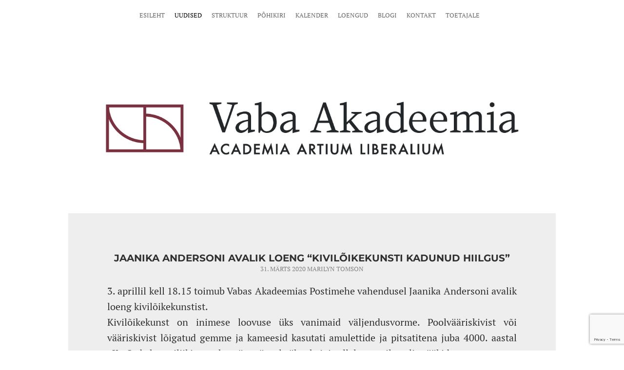

--- FILE ---
content_type: text/html; charset=utf-8
request_url: https://vabaakadeemia.ee/uudised/jaanika-andersoni-avalik-loeng-kiviloikekunsti-kadunud-hiilgus
body_size: 8138
content:
<!DOCTYPE html>

<html class="blog-page blog-article-page content-page publicmode site-search-closed language-flags-disabled" lang="et">
  <head prefix="og: http://ogp.me/ns#">
    
<!--[if IE]><meta http-equiv="X-UA-Compatible" content="IE=edge"><![endif]-->


<meta http-equiv="Content-Type" content="text/html; charset=utf-8">
<meta name="viewport" content="width=device-width, initial-scale=1, minimum-scale=1, user-scalable=no">
<meta name="format-detection" content="telephone=no">



  <link rel="icon" href="/favicon.ico" type="image/x-icon">
  <link rel="shortcut icon" href="/favicon.ico" type="image/ico">
  <link rel="shortcut icon" href="/favicon.ico" type="image/x-icon">




<link href="//static.voog.com/designs/78/stylesheets/main.min.css?v=longyearbyen-1.3.3" media="screen" rel="stylesheet" type="text/css"/>




<style type="text/css" data-voog-style> :root { --wrap-max-width: 1000px; --main-color: rgba(0, 0, 0, 0.8); --secondary-color: #000; --third-color: #eee077; --body-background-color: #fff;} :root { --menu-main-font-size: 13px; --menu-main-color: #000; --menu-main-hover-color: #000; --menu-main-background-color: #eee077; --menu-main-active-color: #000;} :root { } :root { --product-title-alignment: left; --product-title-size: 36px; --product-title-font-weight: 700; --product-title-font-style: normal; --product-title-font-text-decoration: none; --product-title-color: #000; --product-price-size: 24px; --product-price-font-weight: 700; --product-price-font-style: normal; --product-price-font-text-decoration: none; --product-price-color: #000; --product-description-size: 20px; --product-description-font-weight: 400; --product-description-font-style: normal; --product-description-font-text-decoration: none; --product-description-color: #8D9091;} :root { --menu-sub-font-size: 20px; --menu-sub-color: #000; --menu-sub-hover-color: #000; --submenu-link-background-color: #eee077; --menu-sub-active-color: #000; --content-body-color: rgba(0, 0, 0, 0.8); --content-link-color: rgba(0, 0, 0, 0.8); --content-link-hover-color: #eee077; --content-background-color: #eee;} :root { --content-button-padding: 20px; --content-button-font-size: 18px; --content-button-background-color: transparent; --content-button-font-style: normal; --content-button-text-decoration: none; --content-button-text-transform: uppercase; --content-button-color: rgba(0, 0, 0, 0.8); --content-button-hover-color: rgba(0, 0, 0, 0.8);} :root { --form-field-font-size: 18px; --form-field-font-weight: 400; --form-field-font-style: normal; --form-field-text-decoration: none; --form-field-text-transform: none; --form-field-color: rgba(0, 0, 0, 0.8); --form-field-background-color: white;} .site-container { background-color: var(--body-background-color);}@media screen and (min-width: 641px) { .item-list-page .content-item-box { width: var(--product-list-box-width); }}.item-top .top-inner { border-radius: var(--product-box-image-radius);}.item-placeholder { color: var(--product-list-box-color);}.item-title { line-height: var(--product-box-line-height);}.item-title .item-link { -webkit-text-decoration: var(--product-box-text-decoration); text-decoration: var(--product-box-text-decoration);}.item-list-page .item-title { font-style: var(--product-box-font-style); text-transform: var(--product-box-text-transform);}.content-item-box .item-title { color: var(--product-list-box-color);}@media screen and (min-width: 641px) { .content-item-box .item-title { font-size: var(--product-box-font-size); }}.site-container .wrap { max-width: var(--wrap-max-width);}.wrap .page-content { background: var(--content-background-color);}body { font-family: var(--main-font-family);}.mobile-menu { font-family: var(--main-font-family);}.menu:not(.menu-vertical) li { font-size: var(--menu-main-font-size);}.menu:not(.menu-vertical) li a:hover { color: var(--menu-main-hover-color); background-color: var(--menu-main-background-color);}.menu-main li a { color: var(--menu-main-color);}.menu-main li.selected a { color: var(--menu-main-active-color);}.menu-horizontal.menu-sub li { font-size: var(--menu-sub-font-size);}.menu-horizontal.menu-sub li a { color: var(--menu-sub-color);}.menu-horizontal.menu-sub li a:hover { color: var(--menu-sub-hover-color); background: var(--submenu-link-background-color);}.menu-horizontal.menu-sub li a.current { color: var(--menu-sub-active-color);}.pswp__caption__center { font-family: var(--main-font-family);}.blog-and-news-page .article-title { font-family: var(--headings-font-family);}.blog-and-news-page .articles-listing .article-title { font-family: var(--main-font-family);}.content-area,.content-area p { color: var(--content-body-color);}.content-area h1,.content-area h2,.content-area h3,.content-area h4,.content-area h5,.content-area h6 { font-family: var(--headings-font-family);}.content-area.header-content h1 { font-family: var(--headings-font-family);}.content-area.header-content h2 { font-family: var(--headings-font-family);}.content-area.header-content h3 { font-family: var(--headings-font-family);}.content-area.introtext,.content-area.introtext h1,.content-area.introtext h2,.content-area.introtext h3 { font-family: var(--main-font-family);}.content-area a { color: var(--content-link-color); border-bottom: 5px solid var(--content-link-hover-color);}.content-area a:hover { background: var(--content-link-hover-color);}.content-area .custom-btn,.content-area .edy-product-widget-list .edy-product-widget-item-wrap .edy-product-widget-item .edy-product-widget-item-details-wrap .edy-product-widget-item-btn-wrap .edy-product-widget-item-btn { padding: calc(var(--content-button-padding) - 8px) var(--content-button-padding); font-size: var(--content-button-font-size); font-style: var(--content-button-font-style); color: var(--content-button-color); -webkit-text-decoration: var(--content-button-text-decoration); text-decoration: var(--content-button-text-decoration); text-transform: var(--content-button-text-transform);}.content-area .custom-btn:not(.custom-btn-disabled),.content-area .edy-product-widget-list .edy-product-widget-item-wrap .edy-product-widget-item .edy-product-widget-item-details-wrap .edy-product-widget-item-btn-wrap .edy-product-widget-item-btn:not(.custom-btn-disabled) { background: var(--content-button-background-color);}.content-area .custom-btn:not(.custom-btn-disabled):hover,.content-area .edy-product-widget-list .edy-product-widget-item-wrap .edy-product-widget-item .edy-product-widget-item-details-wrap .edy-product-widget-item-btn-wrap .edy-product-widget-item-btn:not(.custom-btn-disabled):hover { color: var(--content-button-hover-color); background-color: var(--content-button-background-color);}.content-area .edy-buy-button-price-container .edy-buy-button-effective-price,.content-area .edy-buy-button-price-container .edy-buy-button-price-original { color: var(--content-body-color);}.content-area .article-read-more-btn { font-style: var(--content-button-font-style); color: var(--content-button-color); -webkit-text-decoration: var(--content-button-text-decoration); text-decoration: var(--content-button-text-decoration); text-transform: var(--content-button-text-transform); background: var(--content-button-background-color);}.content-area .article-read-more-btn:hover { color: var(--content-button-hover-color); background-color: var(--content-button-background-color);}.content-area .form_field_textfield,.content-area .form_field_textarea,.content-area .form_field_select { font-size: var(--form-field-font-size); font-style: var(--form-field-font-style); font-weight: var(--form-field-font-weight); color: var(--form-field-color); -webkit-text-decoration: var(--form-field-text-decoration); text-decoration: var(--form-field-text-decoration); text-transform: var(--form-field-text-transform); background-color: var(--form-field-background-color);}.content-area label .form_field_checkbox + .form_control_indicator::before { background-color: var(--form-field-background-color); border-color: var(--secondary-color);}.content-area label .form_field_checkbox:checked + .form_control_indicator::before { background-color: var(--secondary-color);}.content-area label .form_field_radio + .form_control_indicator::before { border-color: var(--form-field-background-color); outline-color: var(--secondary-color);}.content-area label .form_field_radio:checked + .form_control_indicator::before { background-color: var(--secondary-color);}.content-area .form_submit input { padding: calc(var(--content-button-padding) - 8px) var(--content-button-padding); font-family: var(--main-font-family); font-size: var(--content-button-font-size); font-style: var(--content-button-font-style); color: var(--content-button-color); -webkit-text-decoration: var(--content-button-text-decoration); text-decoration: var(--content-button-text-decoration); text-transform: var(--content-button-text-transform); background: var(--content-button-background-color);}.content-area .form_submit input:hover { color: var(--content-button-hover-color); background-color: var(--content-button-background-color);}.product-page .content-header h1 { font-size: var(--product-title-size); font-weight: var(--product-title-font-weight); font-style: var(--product-title-font-style); -webkit-text-decoration: var(--product-title-font-text-decoration); text-decoration: var(--product-title-font-text-decoration); color: var(--product-title-color); text-align: var(--product-title-alignment);}.product-page .formatted .content-product-description { font-size: var(--product-description-size); font-weight: var(--product-description-font-weight); font-style: var(--product-description-font-style); -webkit-text-decoration: var(--product-description-font-text-decoration); text-decoration: var(--product-description-font-text-decoration);}.product-page .formatted .content-product-description,.product-page .formatted .content-product-description a { color: var(--product-description-color);}.product-page .product-price { color: var(--product-price-color); font-size: var(--product-price-size); font-weight: var(--product-price-font-weight); font-style: var(--product-price-font-style); -webkit-text-decoration: var(--product-price-font-text-decoration); text-decoration: var(--product-price-font-text-decoration);}</style>


<script src="//static.voog.com/designs/78/javascripts/modernizr-custom.min.js"></script>


<title>Jaanika Andersoni avalik loeng “Kivilõikekunsti kadunud hiilgus” – Vaba Akadeemia</title>




<meta property="og:type" content="article">
<meta property="og:url" content="https://vabaakadeemia.ee/uudised/jaanika-andersoni-avalik-loeng-kiviloikekunsti-kadunud-hiilgus">
<meta property="og:title" content="Jaanika Andersoni avalik loeng “Kivilõikekunsti kadunud hiilgus” – Vaba Akadeemia">
<meta property="og:site_name" content="Vaba Akadeemia">





  <meta property="og:image" content="https://vabaakadeemia.ee/photos/Gemma_Claudia_KHM_large.jpg">
  <meta property="og:image:type" content="image/jpeg">
  <meta property="og:image:width" content="1280">
  <meta property="og:image:height" content="1015">




  
    <link rel="prev" href="/uudised/vaba-akadeemia-loengud-jaavad-viiruseohu-tottu-ara">
  

  
    <link rel="next" href="/uudised/mihhail-lotmani-avalik-loeng-pidu-katku-ajal">
  



<script type="application/ld+json">{"@context":"http://schema.org","@type":"BreadcrumbList","itemListElement":[{"@type":"ListItem","position":1,"item":{"@id":"https://vabaakadeemia.ee/et","name":"Esileht"}},{"@type":"ListItem","position":2,"item":{"@id":"https://vabaakadeemia.ee/uudised","name":"Uudised"}},{"@type":"ListItem","position":3,"item":{"@id":"https://vabaakadeemia.ee/uudised/jaanika-andersoni-avalik-loeng-kiviloikekunsti-kadunud-hiilgus","name":"Jaanika Andersoni avalik loeng “Kivilõikekunsti kadunud hiilgus”"}}]}</script>

<link href="/uudised.rss" rel="alternate" title="RSS voog" type="application/rss+xml" />






<style>
.content-area {hyphens: none;}
</style>

  
<style type="text/css" data-voog-style-variables>:root {--headings-font-family: "Montserrat", sans-serif;
--main-font-family: "PT Serif", serif;
}
</style><script>(function(d){if(function(){var r,s=d.createElement("style");s.innerHTML="root: { --tmp: red; }";d.head.appendChild(s);r=!!(window.CSS&&CSS.supports&&CSS.supports("color","var(--tmp)"));s.parentNode.removeChild(s);return!r}()){var ds1="[data-voog-style]",ds2="[data-voog-style-variables]",rv=/(--[A-Za-z\d_-]+?)\s*:\s*(.+?)\s*;/gi,rx=/[^\s;]+\s*:\s*[^{;}\n]*?var\(\s*.+?\s*\)\s*[^;}\n]*?;/gi,sv=d.querySelectorAll(ds1+","+ds2),s=d.querySelectorAll(ds1),i=0,src="",vars={},m;for(;i<sv.length;src+=sv[i++].innerHTML);while((m=rv.exec(src))!==null&&(vars[m[1]]=m[2]));for(i=s.length;i--;){s[i].innerHTML=s[i].innerHTML.replace(rx,function(r){var sr=r,rep=false;sr=sr.replace(/var\(\s*(.+?)\s*\)/gi,function(st,k){if(vars[k]!==undefined){rep=true;return vars[k]}else{return st}});return rep?sr+r:r})}}})(document);
</script><script src="https://www.google.com/recaptcha/api.js"></script>
<script>function vgReCaptchaDispatch(form_id) {var el = document.getElementById(form_id);if (el === null) return false;if (typeof window.CustomEvent === 'function') {var e = new CustomEvent('submit', {cancelable: true});el.dispatchEvent(e);if (e.defaultPrevented !== true) {el.submit();}} else {el.submit();}}</script>
</head>

  <body>
    <svg class="svg-spritesheet">
  <defs>
    <symbol id="ico-clear">
      <path d="M10 11.414L6.464 14.95 5.05 13.536 8.586 10l-3.61-3.61L6.39 4.977 10 8.586l3.536-3.536 1.414 1.414L11.414 10l3.462 3.462-1.414 1.414L10 11.414zM10 20c5.523 0 10-4.477 10-10S15.523 0 10 0 0 4.477 0 10s4.477 10 10 10z"/>
    </symbol>

    <symbol id="ico-toggle">
      <g fill-rule="nonzero" fill="currentColor">
        <path d="M.065 27.228l2.12-7.778 5.658 5.657-7.778 2.12v.001zM27.29.004l-2.123 7.778-5.657-5.656L27.29.004z"/>
        <path d="M10.672 13.793L13.5 16.62l-8.485 8.487-2.83-2.83 8.487-8.484zM22.34 2.126l2.827 2.828-8.485 8.485-2.828-2.83 8.486-8.483z"/>
      </g>
    </symbol>
  </defs>
</svg>

    <div class="site-container">
      <div class="wrap">
        <header class="site-header">
  <div class="header-top">
    <nav class="menu-main">
  <ul class="menu menu-horizontal menu-public menu-level-1">
    
      
        <li><a href="/et">Esileht</a></li>
      
    

    
      
        <li class="selected current"><a href="/uudised">Uudised</a></li>
      
    
      
        <li><a href="/struktuur">Struktuur</a></li>
      
    
      
        <li><a href="/pohikiri">Põhikiri</a></li>
      
    
      
        <li><a href="/kalender">Kalender</a></li>
      
    
      
        <li><a href="/loengud">Loengud</a></li>
      
    
      
        <li><a href="/blogi">Blogi</a></li>
      
    
      
        <li><a href="/kontakt">Kontakt</a></li>
      
    
      
        <li><a href="/toetajale">Toetajale</a></li>
      
    
  </ul>

  
</nav>


    

    <a href="#" class="mobile-menu-toggler"><span></span></a>

    
  </div>

  <div class="content-area header-content"><br><div class="edy-texteditor-container image-container edy-positionable-container-center" contenteditable="false" unselectable="on" style="width: 848.573px; max-width: 100%; text-align: left; overflow: hidden; position: relative; float: none; display: block; margin-left: auto; margin-right: auto;" data-image-id="10704908">
  <div class="edy-padding-resizer-wrapper" style="padding-bottom: 13%; position: relative; overflow: hidden;">
      <a href="http://www.vabaakadeemia.ee" title="http://www.vabaakadeemia.ee" target=""><picture title="" style="position: absolute; display: block; max-width: none; width: auto; height: 100%; left: -0.02%; top: 0%;">
        <!--[if IE 9]><video style="display: none;"><![endif]-->
        <source sizes="854px" srcset="//media.voog.com/0000/0042/1694/photos/vaba-akadeemia-logo-full.png 1200w, //media.voog.com/0000/0042/1694/photos/vaba-akadeemia-logo-full_block.png 600w">
        <!--[if IE 9]></video><![endif]-->
        <img src="//media.voog.com/0000/0042/1694/photos/vaba-akadeemia-logo-full_block.png" title="" alt="" style="position: absolute; max-width: none; width: auto; height: 100%;">
      </picture></a>
    </div>
</div></div><div class="content-area slogan"></div>
</header>

        <main class="page-content" role="main">
          <section class="blog-article content-area">
            <div class="content-body" data-search-indexing-allowed="true">
              <div class="content-inner">
                <article class="blog-article">
  
    <div class="article-content">
      <header class="article-header">
        <h1 class="article-title">Jaanika Andersoni avalik loeng “Kivilõikekunsti kadunud hiilgus”</a></h1>
        <div class="article-info">
          

          

          <time class="article-date" datetime="2020-03-31">31. märts 2020</time>

          <span class="article-author">Marilyn Tomson</span>
        </div>
      </header>
      <div class="article-excerpt content-area">

<p style="text-align: justify;">3. aprillil kell 18.15 toimub Vabas Akadeemias Postimehe vahendusel Jaanika Andersoni avalik loeng kivilõikekunstist.<br>Kivilõikekunst
on inimese loovuse üks vanimaid väljendusvorme. Poolvääriskivist või
vääriskivist lõigatud gemme ja kameesid kasutati amulettide ja pitsatitena juba
4000. aastal eKr. Seda kunstiliiki tuntakse tänapäeval vähe, kuigi sellel on
meile palju rääkida.<br>Loengus
vaatame lühidalt kivilõikekunsti ajalugu, mida neile kividele lõigati
ning miks need on olulised ka tänapäeval.<br>Loeng toimub 3. aprillil kell 18.15 ainult <a href="https://heureka.postimees.ee/6940249/jaanika-anderson-kiviloikekunsti-kadunud-hiilgus" target="_blank">Postimehe</a> ülekande vahendusel ning hiljem saab videot järgi vaadata ka meie YouTube kanalilt.</p><div class="edy-texteditor-container image-container edy-positionable-container-center" contenteditable="false" unselectable="on" style="width: 755px; max-width: 100%; text-align: left; overflow: hidden; position: relative; float: none; display: block; margin-left: auto; margin-right: auto;" data-image-id="13065568">
  <div class="edy-padding-resizer-wrapper" style="padding-bottom: 79.32%; position: relative; overflow: hidden;">
      <picture title="" style="position: absolute; display: block; max-width: none; width: auto; height: 100%; left: -0.02%; top: 0%;">
        <!--[if IE 9]><video style="display: none;"><![endif]-->
        <source sizes="756px" srcset="//media.voog.com/0000/0042/1694/photos/Gemma_Claudia_KHM.jpg 3182w, //media.voog.com/0000/0042/1694/photos/Gemma_Claudia_KHM_huge.jpg 2048w, //media.voog.com/0000/0042/1694/photos/Gemma_Claudia_KHM_large.jpg 1280w, //media.voog.com/0000/0042/1694/photos/Gemma_Claudia_KHM_block.jpg 600w, //media.voog.com/0000/0042/1694/photos/Gemma_Claudia_KHM_medium.jpg 150w">
        <!--[if IE 9]></video><![endif]-->
        <img src="//media.voog.com/0000/0042/1694/photos/Gemma_Claudia_KHM_block.jpg" title="" alt="" style="position: absolute; max-width: none; width: auto; height: 100%;">
      </picture>
    </div>
</div><p></p><p style="text-align: justify;">Pildil:&nbsp;

Gemma Claudia Oonüks, 49 pKr. Viini Kunstiajaloo muuseum.<br></p><p style="text-align: justify;"></p></div>
      <div class="article-body content-area"></div><div class="article-body content-area">
        <div class="edy-content-social-buttons-list edy-content-social-buttons-list-left" style="text-align: left;"><a class="edy-content-social-button" data-type="facebook" href="javascript:void(window.open(&quot;http://www.facebook.com/sharer.php?u=&quot; + encodeURIComponent(document.location) + &quot;&quot;, &quot;fbsharer&quot;, &quot;toolbar=0,status=0,width=400,height=200&quot;));" style="text-decoration: none;">
  <svg viewBox="0 0 50 50" width="50" height="50" xmlns="http://www.w3.org/2000/svg">
    <g stroke="currentColor" transform="translate(2 2)" stroke-width="0" fill="none" fill-rule="evenodd">
      
      
        <path d="M24.315 34h-4.878V22.5H17v-3.964h2.437v-2.38c0-3.233 1.376-5.156 5.286-5.156h3.255v3.964h-2.034c-1.523 0-1.623.554-1.623 1.588l-.006 1.984H28l-.43 3.963h-3.256V34z" fill="currentColor"></path>
      
    </g>
  </svg>
</a><a class="edy-content-social-button" data-type="email" href="mailto:?subject=&amp;body=" style="text-decoration: none;">
  <svg viewBox="0 0 50 50" width="50" height="50" xmlns="http://www.w3.org/2000/svg">
    <g stroke="currentColor" transform="translate(2 2)" stroke-width="0" fill="none" fill-rule="evenodd">
      
      
        <path d="M13.1 18.93c.3.18 1.13.72 2.53 1.62l3.2 2.07.54.35.66.43.64.37c.25.14.48.24.7.3.22.08.43.1.62.1.2 0 .4-.02.63-.1.22-.06.45-.16.7-.3.25-.13.46-.26.64-.37.18-.1.4-.25.66-.43l.53-.35c.75-.48 2.66-1.7 5.74-3.7.6-.37 1.1-.84 1.5-1.4.4-.53.6-1.1.6-1.7 0-.5-.2-.93-.58-1.3-.4-.34-.85-.52-1.38-.52H12.96c-.63 0-1.1.2-1.45.6-.33.38-.5.88-.5 1.47 0 .48.23 1 .68 1.55.45.56.92 1 1.43 1.3zm18.67 1.22c-2.68 1.68-4.72 3-6.1 3.92l-1.15.74c-.3.2-.67.37-1.16.56-.48.18-.93.28-1.35.28-.43 0-.88-.1-1.36-.28-.5-.2-.87-.37-1.16-.55-.3-.17-.67-.4-1.14-.73-1.1-.75-3.14-2.06-6.1-3.92-.47-.3-.88-.62-1.24-1v9.03c0 .5.2.93.58 1.3.38.34.84.52 1.38.52h18.08c.54 0 1-.18 1.38-.53.4-.36.58-.8.58-1.3v-9c-.35.35-.76.68-1.23.98z" fill="currentColor"></path>
      
    </g>
  </svg>
</a></div>
      </div>
    </div>
  
</article>


                
  



                
                  <div class="post-nav">
                    <div class="post-nav-inner">
                      
                        <a class="post-nav-link post-nav-link-half" href="/uudised/vaba-akadeemia-loengud-jaavad-viiruseohu-tottu-ara">
                          <div class="post-nav-link-inner">
                            <div class="post-nav-direction">Eelmine</div>
                            <div class="post-nav-title">Vaba Akadeemia loengud jäävad viiruseohu tõttu ära!</div>
                          </div>
                        </a>
                      

                      
                        <a class="post-nav-link post-nav-link-half" href="/uudised/mihhail-lotmani-avalik-loeng-pidu-katku-ajal">
                          <div class="post-nav-link-inner">
                            <div class="post-nav-direction">Järgmine</div>
                            <div class="post-nav-title">Mihhail Lotmani avalik loeng "Pidu katku ajal"</div>
                          </div>
                        </a>
                      
                    </div>
                  </div>
                

              </div>
            </div>
          </section>
          <section id="article-comments" class="article-comments content-area">
  <h2 class="comments-title">Sellel postitusel ei ole vastuseid</h2>

  

  <div class="comment-form">
    <form accept-charset="UTF-8" action="/uudised/jaanika-andersoni-avalik-loeng-kiviloikekunsti-kadunud-hiilgus/comments" id="article_comment_2235025" method="post"><div style="display:none"><input name="utf8" type="hidden" value="&#x2713;" /><input name="authenticity_token" type="hidden" value="VL6hQ/Ltfnv42hPrkHc+kDYMO+Ih9K/6FghPcvtL5dI=" /></div>
  <div style="display: none; visibility: hidden;">
    Email again: <input id="fci_comment_email" name="comment[email]" type="text" />
  </div>
  
      
      
      
      

      <div class="form_area">
        <div class="form_fields">
          <div class="form_field">
            <label for="comment-name">Nimi</label>
            <input id="comment-name" class="form_field_textfield form_field_size_medium" name="comment[author]" value="">
          </div>

          <div class="form_field">
            <label for="comment-email">E-mail</label>
            <input id="comment-email" class="form_field_textfield form_field_size_medium" name="comment[author_email]" value="">
          </div>

          <div class="form_field">
            <label for="comment-body">Kommenteeri</label>
            <textarea id="comment-body" class="form_field_textarea form_field_size_large" name="comment[body]" rows="5"></textarea>
          </div>
        </div>

        <div class="form_submit">
          <input type="submit" value="Sisesta">
        </div>
      </div>
    
    <script>function onSubmitRc_article_comment_2235025(token) {vgReCaptchaDispatch("article_comment_2235025");}</script>
    <script>var el = document.querySelector('#article_comment_2235025 input[type=submit]');if (el) {el.setAttribute('data-sitekey', '6LfuuQAVAAAAAN7sQtqgWu6Q6kt_AXbEllVWOrHk');el.setAttribute('data-callback', 'onSubmitRc_article_comment_2235025');el.setAttribute('data-action', 'vg_comment');el.setAttribute('class', 'g-recaptcha');}</script>
</form>
  </div>
</section>

        </main>
        <footer class="site-footer">
  <div class="inner content-area">



<b>SA Academia Artium Liberalium.</b>&nbsp;

Jakobi 41, 51006, TARTU. Kontakt: info@vabaakadeemia.ee
  </div>
  
</footer>

      </div>
    </div>

    <div id="mobile-menu" class="mobile-menu js-menu-lang-wrap flags-disabled">
  <a href="#" class="mobile-menu-close"></a>
  

  

  <div class="navigation-menu">
    <ul>
      
        
          <li><a href="/et">Esileht</a></li>
        
      

      
        
          <li class="selected current"><a href="/uudised">Uudised</a></li>
        
      
        
          <li><a href="/struktuur">Struktuur</a></li>
        
      
        
          <li><a href="/pohikiri">Põhikiri</a></li>
        
      
        
          <li><a href="/kalender">Kalender</a></li>
        
      
        
          <li><a href="/loengud">Loengud</a></li>
        
      
        
          <li><a href="/blogi">Blogi</a></li>
        
      
        
          <li><a href="/kontakt">Kontakt</a></li>
        
      
        
          <li><a href="/toetajale">Toetajale</a></li>
        
      

      
    </ul>
  </div>
</div>

    <nav class="menu-language menu-popover js-menu-language-popover js-prevent-sideclick">
  <ul class="menu menu-vertical padding menu-public">
    
      <li class="selected">
        <a class="ico-flags ico-flag-et" href="/uudised">EST</a>
      </li>
    
  </ul>

  
</nav>

    

    


    

    

<script src="https://cdnjs.cloudflare.com/ajax/libs/jquery/3.2.1/jquery.min.js" integrity="sha256-hwg4gsxgFZhOsEEamdOYGBf13FyQuiTwlAQgxVSNgt4=" crossorigin="anonymous"></script>
<script src="https://cdnjs.cloudflare.com/ajax/libs/jquery_lazyload/1.9.7/jquery.lazyload.min.js" integrity="sha256-gDUQmMJHiRi7gACNeDZJkwW/b01LKr90K4gjJVu7DY4=" crossorigin="anonymous"></script>
<script src="//static.voog.com/designs/78/javascripts/main.min.js?v=longyearbyen-1.3.3"></script>





<script src="//static.voog.com/libs/picturefill/1.9.2/picturefill.min.js"></script>



<script type="text/javascript">
var _ews = _ews || {"_account":"A-421694-1","_tzo":"7200"};

(function() {
  var s = document.createElement('script'); s.type = 'text/javascript'; s.async = true;
  s.src = 'https://s.voog.com/_tr-v1.js';
  (
    document.getElementsByTagName('head')[0] ||
    document.getElementsByTagName('body')[0]
  ).appendChild(s);
})();
</script>



    <script>
      template.initArticlePage();
    </script>
  </body>

</html>


--- FILE ---
content_type: text/html; charset=utf-8
request_url: https://www.google.com/recaptcha/api2/anchor?ar=1&k=6LfuuQAVAAAAAN7sQtqgWu6Q6kt_AXbEllVWOrHk&co=aHR0cHM6Ly92YWJhYWthZGVlbWlhLmVlOjQ0Mw..&hl=en&v=N67nZn4AqZkNcbeMu4prBgzg&size=invisible&sa=vg_comment&anchor-ms=20000&execute-ms=30000&cb=5u0feymrjvpy
body_size: 48809
content:
<!DOCTYPE HTML><html dir="ltr" lang="en"><head><meta http-equiv="Content-Type" content="text/html; charset=UTF-8">
<meta http-equiv="X-UA-Compatible" content="IE=edge">
<title>reCAPTCHA</title>
<style type="text/css">
/* cyrillic-ext */
@font-face {
  font-family: 'Roboto';
  font-style: normal;
  font-weight: 400;
  font-stretch: 100%;
  src: url(//fonts.gstatic.com/s/roboto/v48/KFO7CnqEu92Fr1ME7kSn66aGLdTylUAMa3GUBHMdazTgWw.woff2) format('woff2');
  unicode-range: U+0460-052F, U+1C80-1C8A, U+20B4, U+2DE0-2DFF, U+A640-A69F, U+FE2E-FE2F;
}
/* cyrillic */
@font-face {
  font-family: 'Roboto';
  font-style: normal;
  font-weight: 400;
  font-stretch: 100%;
  src: url(//fonts.gstatic.com/s/roboto/v48/KFO7CnqEu92Fr1ME7kSn66aGLdTylUAMa3iUBHMdazTgWw.woff2) format('woff2');
  unicode-range: U+0301, U+0400-045F, U+0490-0491, U+04B0-04B1, U+2116;
}
/* greek-ext */
@font-face {
  font-family: 'Roboto';
  font-style: normal;
  font-weight: 400;
  font-stretch: 100%;
  src: url(//fonts.gstatic.com/s/roboto/v48/KFO7CnqEu92Fr1ME7kSn66aGLdTylUAMa3CUBHMdazTgWw.woff2) format('woff2');
  unicode-range: U+1F00-1FFF;
}
/* greek */
@font-face {
  font-family: 'Roboto';
  font-style: normal;
  font-weight: 400;
  font-stretch: 100%;
  src: url(//fonts.gstatic.com/s/roboto/v48/KFO7CnqEu92Fr1ME7kSn66aGLdTylUAMa3-UBHMdazTgWw.woff2) format('woff2');
  unicode-range: U+0370-0377, U+037A-037F, U+0384-038A, U+038C, U+038E-03A1, U+03A3-03FF;
}
/* math */
@font-face {
  font-family: 'Roboto';
  font-style: normal;
  font-weight: 400;
  font-stretch: 100%;
  src: url(//fonts.gstatic.com/s/roboto/v48/KFO7CnqEu92Fr1ME7kSn66aGLdTylUAMawCUBHMdazTgWw.woff2) format('woff2');
  unicode-range: U+0302-0303, U+0305, U+0307-0308, U+0310, U+0312, U+0315, U+031A, U+0326-0327, U+032C, U+032F-0330, U+0332-0333, U+0338, U+033A, U+0346, U+034D, U+0391-03A1, U+03A3-03A9, U+03B1-03C9, U+03D1, U+03D5-03D6, U+03F0-03F1, U+03F4-03F5, U+2016-2017, U+2034-2038, U+203C, U+2040, U+2043, U+2047, U+2050, U+2057, U+205F, U+2070-2071, U+2074-208E, U+2090-209C, U+20D0-20DC, U+20E1, U+20E5-20EF, U+2100-2112, U+2114-2115, U+2117-2121, U+2123-214F, U+2190, U+2192, U+2194-21AE, U+21B0-21E5, U+21F1-21F2, U+21F4-2211, U+2213-2214, U+2216-22FF, U+2308-230B, U+2310, U+2319, U+231C-2321, U+2336-237A, U+237C, U+2395, U+239B-23B7, U+23D0, U+23DC-23E1, U+2474-2475, U+25AF, U+25B3, U+25B7, U+25BD, U+25C1, U+25CA, U+25CC, U+25FB, U+266D-266F, U+27C0-27FF, U+2900-2AFF, U+2B0E-2B11, U+2B30-2B4C, U+2BFE, U+3030, U+FF5B, U+FF5D, U+1D400-1D7FF, U+1EE00-1EEFF;
}
/* symbols */
@font-face {
  font-family: 'Roboto';
  font-style: normal;
  font-weight: 400;
  font-stretch: 100%;
  src: url(//fonts.gstatic.com/s/roboto/v48/KFO7CnqEu92Fr1ME7kSn66aGLdTylUAMaxKUBHMdazTgWw.woff2) format('woff2');
  unicode-range: U+0001-000C, U+000E-001F, U+007F-009F, U+20DD-20E0, U+20E2-20E4, U+2150-218F, U+2190, U+2192, U+2194-2199, U+21AF, U+21E6-21F0, U+21F3, U+2218-2219, U+2299, U+22C4-22C6, U+2300-243F, U+2440-244A, U+2460-24FF, U+25A0-27BF, U+2800-28FF, U+2921-2922, U+2981, U+29BF, U+29EB, U+2B00-2BFF, U+4DC0-4DFF, U+FFF9-FFFB, U+10140-1018E, U+10190-1019C, U+101A0, U+101D0-101FD, U+102E0-102FB, U+10E60-10E7E, U+1D2C0-1D2D3, U+1D2E0-1D37F, U+1F000-1F0FF, U+1F100-1F1AD, U+1F1E6-1F1FF, U+1F30D-1F30F, U+1F315, U+1F31C, U+1F31E, U+1F320-1F32C, U+1F336, U+1F378, U+1F37D, U+1F382, U+1F393-1F39F, U+1F3A7-1F3A8, U+1F3AC-1F3AF, U+1F3C2, U+1F3C4-1F3C6, U+1F3CA-1F3CE, U+1F3D4-1F3E0, U+1F3ED, U+1F3F1-1F3F3, U+1F3F5-1F3F7, U+1F408, U+1F415, U+1F41F, U+1F426, U+1F43F, U+1F441-1F442, U+1F444, U+1F446-1F449, U+1F44C-1F44E, U+1F453, U+1F46A, U+1F47D, U+1F4A3, U+1F4B0, U+1F4B3, U+1F4B9, U+1F4BB, U+1F4BF, U+1F4C8-1F4CB, U+1F4D6, U+1F4DA, U+1F4DF, U+1F4E3-1F4E6, U+1F4EA-1F4ED, U+1F4F7, U+1F4F9-1F4FB, U+1F4FD-1F4FE, U+1F503, U+1F507-1F50B, U+1F50D, U+1F512-1F513, U+1F53E-1F54A, U+1F54F-1F5FA, U+1F610, U+1F650-1F67F, U+1F687, U+1F68D, U+1F691, U+1F694, U+1F698, U+1F6AD, U+1F6B2, U+1F6B9-1F6BA, U+1F6BC, U+1F6C6-1F6CF, U+1F6D3-1F6D7, U+1F6E0-1F6EA, U+1F6F0-1F6F3, U+1F6F7-1F6FC, U+1F700-1F7FF, U+1F800-1F80B, U+1F810-1F847, U+1F850-1F859, U+1F860-1F887, U+1F890-1F8AD, U+1F8B0-1F8BB, U+1F8C0-1F8C1, U+1F900-1F90B, U+1F93B, U+1F946, U+1F984, U+1F996, U+1F9E9, U+1FA00-1FA6F, U+1FA70-1FA7C, U+1FA80-1FA89, U+1FA8F-1FAC6, U+1FACE-1FADC, U+1FADF-1FAE9, U+1FAF0-1FAF8, U+1FB00-1FBFF;
}
/* vietnamese */
@font-face {
  font-family: 'Roboto';
  font-style: normal;
  font-weight: 400;
  font-stretch: 100%;
  src: url(//fonts.gstatic.com/s/roboto/v48/KFO7CnqEu92Fr1ME7kSn66aGLdTylUAMa3OUBHMdazTgWw.woff2) format('woff2');
  unicode-range: U+0102-0103, U+0110-0111, U+0128-0129, U+0168-0169, U+01A0-01A1, U+01AF-01B0, U+0300-0301, U+0303-0304, U+0308-0309, U+0323, U+0329, U+1EA0-1EF9, U+20AB;
}
/* latin-ext */
@font-face {
  font-family: 'Roboto';
  font-style: normal;
  font-weight: 400;
  font-stretch: 100%;
  src: url(//fonts.gstatic.com/s/roboto/v48/KFO7CnqEu92Fr1ME7kSn66aGLdTylUAMa3KUBHMdazTgWw.woff2) format('woff2');
  unicode-range: U+0100-02BA, U+02BD-02C5, U+02C7-02CC, U+02CE-02D7, U+02DD-02FF, U+0304, U+0308, U+0329, U+1D00-1DBF, U+1E00-1E9F, U+1EF2-1EFF, U+2020, U+20A0-20AB, U+20AD-20C0, U+2113, U+2C60-2C7F, U+A720-A7FF;
}
/* latin */
@font-face {
  font-family: 'Roboto';
  font-style: normal;
  font-weight: 400;
  font-stretch: 100%;
  src: url(//fonts.gstatic.com/s/roboto/v48/KFO7CnqEu92Fr1ME7kSn66aGLdTylUAMa3yUBHMdazQ.woff2) format('woff2');
  unicode-range: U+0000-00FF, U+0131, U+0152-0153, U+02BB-02BC, U+02C6, U+02DA, U+02DC, U+0304, U+0308, U+0329, U+2000-206F, U+20AC, U+2122, U+2191, U+2193, U+2212, U+2215, U+FEFF, U+FFFD;
}
/* cyrillic-ext */
@font-face {
  font-family: 'Roboto';
  font-style: normal;
  font-weight: 500;
  font-stretch: 100%;
  src: url(//fonts.gstatic.com/s/roboto/v48/KFO7CnqEu92Fr1ME7kSn66aGLdTylUAMa3GUBHMdazTgWw.woff2) format('woff2');
  unicode-range: U+0460-052F, U+1C80-1C8A, U+20B4, U+2DE0-2DFF, U+A640-A69F, U+FE2E-FE2F;
}
/* cyrillic */
@font-face {
  font-family: 'Roboto';
  font-style: normal;
  font-weight: 500;
  font-stretch: 100%;
  src: url(//fonts.gstatic.com/s/roboto/v48/KFO7CnqEu92Fr1ME7kSn66aGLdTylUAMa3iUBHMdazTgWw.woff2) format('woff2');
  unicode-range: U+0301, U+0400-045F, U+0490-0491, U+04B0-04B1, U+2116;
}
/* greek-ext */
@font-face {
  font-family: 'Roboto';
  font-style: normal;
  font-weight: 500;
  font-stretch: 100%;
  src: url(//fonts.gstatic.com/s/roboto/v48/KFO7CnqEu92Fr1ME7kSn66aGLdTylUAMa3CUBHMdazTgWw.woff2) format('woff2');
  unicode-range: U+1F00-1FFF;
}
/* greek */
@font-face {
  font-family: 'Roboto';
  font-style: normal;
  font-weight: 500;
  font-stretch: 100%;
  src: url(//fonts.gstatic.com/s/roboto/v48/KFO7CnqEu92Fr1ME7kSn66aGLdTylUAMa3-UBHMdazTgWw.woff2) format('woff2');
  unicode-range: U+0370-0377, U+037A-037F, U+0384-038A, U+038C, U+038E-03A1, U+03A3-03FF;
}
/* math */
@font-face {
  font-family: 'Roboto';
  font-style: normal;
  font-weight: 500;
  font-stretch: 100%;
  src: url(//fonts.gstatic.com/s/roboto/v48/KFO7CnqEu92Fr1ME7kSn66aGLdTylUAMawCUBHMdazTgWw.woff2) format('woff2');
  unicode-range: U+0302-0303, U+0305, U+0307-0308, U+0310, U+0312, U+0315, U+031A, U+0326-0327, U+032C, U+032F-0330, U+0332-0333, U+0338, U+033A, U+0346, U+034D, U+0391-03A1, U+03A3-03A9, U+03B1-03C9, U+03D1, U+03D5-03D6, U+03F0-03F1, U+03F4-03F5, U+2016-2017, U+2034-2038, U+203C, U+2040, U+2043, U+2047, U+2050, U+2057, U+205F, U+2070-2071, U+2074-208E, U+2090-209C, U+20D0-20DC, U+20E1, U+20E5-20EF, U+2100-2112, U+2114-2115, U+2117-2121, U+2123-214F, U+2190, U+2192, U+2194-21AE, U+21B0-21E5, U+21F1-21F2, U+21F4-2211, U+2213-2214, U+2216-22FF, U+2308-230B, U+2310, U+2319, U+231C-2321, U+2336-237A, U+237C, U+2395, U+239B-23B7, U+23D0, U+23DC-23E1, U+2474-2475, U+25AF, U+25B3, U+25B7, U+25BD, U+25C1, U+25CA, U+25CC, U+25FB, U+266D-266F, U+27C0-27FF, U+2900-2AFF, U+2B0E-2B11, U+2B30-2B4C, U+2BFE, U+3030, U+FF5B, U+FF5D, U+1D400-1D7FF, U+1EE00-1EEFF;
}
/* symbols */
@font-face {
  font-family: 'Roboto';
  font-style: normal;
  font-weight: 500;
  font-stretch: 100%;
  src: url(//fonts.gstatic.com/s/roboto/v48/KFO7CnqEu92Fr1ME7kSn66aGLdTylUAMaxKUBHMdazTgWw.woff2) format('woff2');
  unicode-range: U+0001-000C, U+000E-001F, U+007F-009F, U+20DD-20E0, U+20E2-20E4, U+2150-218F, U+2190, U+2192, U+2194-2199, U+21AF, U+21E6-21F0, U+21F3, U+2218-2219, U+2299, U+22C4-22C6, U+2300-243F, U+2440-244A, U+2460-24FF, U+25A0-27BF, U+2800-28FF, U+2921-2922, U+2981, U+29BF, U+29EB, U+2B00-2BFF, U+4DC0-4DFF, U+FFF9-FFFB, U+10140-1018E, U+10190-1019C, U+101A0, U+101D0-101FD, U+102E0-102FB, U+10E60-10E7E, U+1D2C0-1D2D3, U+1D2E0-1D37F, U+1F000-1F0FF, U+1F100-1F1AD, U+1F1E6-1F1FF, U+1F30D-1F30F, U+1F315, U+1F31C, U+1F31E, U+1F320-1F32C, U+1F336, U+1F378, U+1F37D, U+1F382, U+1F393-1F39F, U+1F3A7-1F3A8, U+1F3AC-1F3AF, U+1F3C2, U+1F3C4-1F3C6, U+1F3CA-1F3CE, U+1F3D4-1F3E0, U+1F3ED, U+1F3F1-1F3F3, U+1F3F5-1F3F7, U+1F408, U+1F415, U+1F41F, U+1F426, U+1F43F, U+1F441-1F442, U+1F444, U+1F446-1F449, U+1F44C-1F44E, U+1F453, U+1F46A, U+1F47D, U+1F4A3, U+1F4B0, U+1F4B3, U+1F4B9, U+1F4BB, U+1F4BF, U+1F4C8-1F4CB, U+1F4D6, U+1F4DA, U+1F4DF, U+1F4E3-1F4E6, U+1F4EA-1F4ED, U+1F4F7, U+1F4F9-1F4FB, U+1F4FD-1F4FE, U+1F503, U+1F507-1F50B, U+1F50D, U+1F512-1F513, U+1F53E-1F54A, U+1F54F-1F5FA, U+1F610, U+1F650-1F67F, U+1F687, U+1F68D, U+1F691, U+1F694, U+1F698, U+1F6AD, U+1F6B2, U+1F6B9-1F6BA, U+1F6BC, U+1F6C6-1F6CF, U+1F6D3-1F6D7, U+1F6E0-1F6EA, U+1F6F0-1F6F3, U+1F6F7-1F6FC, U+1F700-1F7FF, U+1F800-1F80B, U+1F810-1F847, U+1F850-1F859, U+1F860-1F887, U+1F890-1F8AD, U+1F8B0-1F8BB, U+1F8C0-1F8C1, U+1F900-1F90B, U+1F93B, U+1F946, U+1F984, U+1F996, U+1F9E9, U+1FA00-1FA6F, U+1FA70-1FA7C, U+1FA80-1FA89, U+1FA8F-1FAC6, U+1FACE-1FADC, U+1FADF-1FAE9, U+1FAF0-1FAF8, U+1FB00-1FBFF;
}
/* vietnamese */
@font-face {
  font-family: 'Roboto';
  font-style: normal;
  font-weight: 500;
  font-stretch: 100%;
  src: url(//fonts.gstatic.com/s/roboto/v48/KFO7CnqEu92Fr1ME7kSn66aGLdTylUAMa3OUBHMdazTgWw.woff2) format('woff2');
  unicode-range: U+0102-0103, U+0110-0111, U+0128-0129, U+0168-0169, U+01A0-01A1, U+01AF-01B0, U+0300-0301, U+0303-0304, U+0308-0309, U+0323, U+0329, U+1EA0-1EF9, U+20AB;
}
/* latin-ext */
@font-face {
  font-family: 'Roboto';
  font-style: normal;
  font-weight: 500;
  font-stretch: 100%;
  src: url(//fonts.gstatic.com/s/roboto/v48/KFO7CnqEu92Fr1ME7kSn66aGLdTylUAMa3KUBHMdazTgWw.woff2) format('woff2');
  unicode-range: U+0100-02BA, U+02BD-02C5, U+02C7-02CC, U+02CE-02D7, U+02DD-02FF, U+0304, U+0308, U+0329, U+1D00-1DBF, U+1E00-1E9F, U+1EF2-1EFF, U+2020, U+20A0-20AB, U+20AD-20C0, U+2113, U+2C60-2C7F, U+A720-A7FF;
}
/* latin */
@font-face {
  font-family: 'Roboto';
  font-style: normal;
  font-weight: 500;
  font-stretch: 100%;
  src: url(//fonts.gstatic.com/s/roboto/v48/KFO7CnqEu92Fr1ME7kSn66aGLdTylUAMa3yUBHMdazQ.woff2) format('woff2');
  unicode-range: U+0000-00FF, U+0131, U+0152-0153, U+02BB-02BC, U+02C6, U+02DA, U+02DC, U+0304, U+0308, U+0329, U+2000-206F, U+20AC, U+2122, U+2191, U+2193, U+2212, U+2215, U+FEFF, U+FFFD;
}
/* cyrillic-ext */
@font-face {
  font-family: 'Roboto';
  font-style: normal;
  font-weight: 900;
  font-stretch: 100%;
  src: url(//fonts.gstatic.com/s/roboto/v48/KFO7CnqEu92Fr1ME7kSn66aGLdTylUAMa3GUBHMdazTgWw.woff2) format('woff2');
  unicode-range: U+0460-052F, U+1C80-1C8A, U+20B4, U+2DE0-2DFF, U+A640-A69F, U+FE2E-FE2F;
}
/* cyrillic */
@font-face {
  font-family: 'Roboto';
  font-style: normal;
  font-weight: 900;
  font-stretch: 100%;
  src: url(//fonts.gstatic.com/s/roboto/v48/KFO7CnqEu92Fr1ME7kSn66aGLdTylUAMa3iUBHMdazTgWw.woff2) format('woff2');
  unicode-range: U+0301, U+0400-045F, U+0490-0491, U+04B0-04B1, U+2116;
}
/* greek-ext */
@font-face {
  font-family: 'Roboto';
  font-style: normal;
  font-weight: 900;
  font-stretch: 100%;
  src: url(//fonts.gstatic.com/s/roboto/v48/KFO7CnqEu92Fr1ME7kSn66aGLdTylUAMa3CUBHMdazTgWw.woff2) format('woff2');
  unicode-range: U+1F00-1FFF;
}
/* greek */
@font-face {
  font-family: 'Roboto';
  font-style: normal;
  font-weight: 900;
  font-stretch: 100%;
  src: url(//fonts.gstatic.com/s/roboto/v48/KFO7CnqEu92Fr1ME7kSn66aGLdTylUAMa3-UBHMdazTgWw.woff2) format('woff2');
  unicode-range: U+0370-0377, U+037A-037F, U+0384-038A, U+038C, U+038E-03A1, U+03A3-03FF;
}
/* math */
@font-face {
  font-family: 'Roboto';
  font-style: normal;
  font-weight: 900;
  font-stretch: 100%;
  src: url(//fonts.gstatic.com/s/roboto/v48/KFO7CnqEu92Fr1ME7kSn66aGLdTylUAMawCUBHMdazTgWw.woff2) format('woff2');
  unicode-range: U+0302-0303, U+0305, U+0307-0308, U+0310, U+0312, U+0315, U+031A, U+0326-0327, U+032C, U+032F-0330, U+0332-0333, U+0338, U+033A, U+0346, U+034D, U+0391-03A1, U+03A3-03A9, U+03B1-03C9, U+03D1, U+03D5-03D6, U+03F0-03F1, U+03F4-03F5, U+2016-2017, U+2034-2038, U+203C, U+2040, U+2043, U+2047, U+2050, U+2057, U+205F, U+2070-2071, U+2074-208E, U+2090-209C, U+20D0-20DC, U+20E1, U+20E5-20EF, U+2100-2112, U+2114-2115, U+2117-2121, U+2123-214F, U+2190, U+2192, U+2194-21AE, U+21B0-21E5, U+21F1-21F2, U+21F4-2211, U+2213-2214, U+2216-22FF, U+2308-230B, U+2310, U+2319, U+231C-2321, U+2336-237A, U+237C, U+2395, U+239B-23B7, U+23D0, U+23DC-23E1, U+2474-2475, U+25AF, U+25B3, U+25B7, U+25BD, U+25C1, U+25CA, U+25CC, U+25FB, U+266D-266F, U+27C0-27FF, U+2900-2AFF, U+2B0E-2B11, U+2B30-2B4C, U+2BFE, U+3030, U+FF5B, U+FF5D, U+1D400-1D7FF, U+1EE00-1EEFF;
}
/* symbols */
@font-face {
  font-family: 'Roboto';
  font-style: normal;
  font-weight: 900;
  font-stretch: 100%;
  src: url(//fonts.gstatic.com/s/roboto/v48/KFO7CnqEu92Fr1ME7kSn66aGLdTylUAMaxKUBHMdazTgWw.woff2) format('woff2');
  unicode-range: U+0001-000C, U+000E-001F, U+007F-009F, U+20DD-20E0, U+20E2-20E4, U+2150-218F, U+2190, U+2192, U+2194-2199, U+21AF, U+21E6-21F0, U+21F3, U+2218-2219, U+2299, U+22C4-22C6, U+2300-243F, U+2440-244A, U+2460-24FF, U+25A0-27BF, U+2800-28FF, U+2921-2922, U+2981, U+29BF, U+29EB, U+2B00-2BFF, U+4DC0-4DFF, U+FFF9-FFFB, U+10140-1018E, U+10190-1019C, U+101A0, U+101D0-101FD, U+102E0-102FB, U+10E60-10E7E, U+1D2C0-1D2D3, U+1D2E0-1D37F, U+1F000-1F0FF, U+1F100-1F1AD, U+1F1E6-1F1FF, U+1F30D-1F30F, U+1F315, U+1F31C, U+1F31E, U+1F320-1F32C, U+1F336, U+1F378, U+1F37D, U+1F382, U+1F393-1F39F, U+1F3A7-1F3A8, U+1F3AC-1F3AF, U+1F3C2, U+1F3C4-1F3C6, U+1F3CA-1F3CE, U+1F3D4-1F3E0, U+1F3ED, U+1F3F1-1F3F3, U+1F3F5-1F3F7, U+1F408, U+1F415, U+1F41F, U+1F426, U+1F43F, U+1F441-1F442, U+1F444, U+1F446-1F449, U+1F44C-1F44E, U+1F453, U+1F46A, U+1F47D, U+1F4A3, U+1F4B0, U+1F4B3, U+1F4B9, U+1F4BB, U+1F4BF, U+1F4C8-1F4CB, U+1F4D6, U+1F4DA, U+1F4DF, U+1F4E3-1F4E6, U+1F4EA-1F4ED, U+1F4F7, U+1F4F9-1F4FB, U+1F4FD-1F4FE, U+1F503, U+1F507-1F50B, U+1F50D, U+1F512-1F513, U+1F53E-1F54A, U+1F54F-1F5FA, U+1F610, U+1F650-1F67F, U+1F687, U+1F68D, U+1F691, U+1F694, U+1F698, U+1F6AD, U+1F6B2, U+1F6B9-1F6BA, U+1F6BC, U+1F6C6-1F6CF, U+1F6D3-1F6D7, U+1F6E0-1F6EA, U+1F6F0-1F6F3, U+1F6F7-1F6FC, U+1F700-1F7FF, U+1F800-1F80B, U+1F810-1F847, U+1F850-1F859, U+1F860-1F887, U+1F890-1F8AD, U+1F8B0-1F8BB, U+1F8C0-1F8C1, U+1F900-1F90B, U+1F93B, U+1F946, U+1F984, U+1F996, U+1F9E9, U+1FA00-1FA6F, U+1FA70-1FA7C, U+1FA80-1FA89, U+1FA8F-1FAC6, U+1FACE-1FADC, U+1FADF-1FAE9, U+1FAF0-1FAF8, U+1FB00-1FBFF;
}
/* vietnamese */
@font-face {
  font-family: 'Roboto';
  font-style: normal;
  font-weight: 900;
  font-stretch: 100%;
  src: url(//fonts.gstatic.com/s/roboto/v48/KFO7CnqEu92Fr1ME7kSn66aGLdTylUAMa3OUBHMdazTgWw.woff2) format('woff2');
  unicode-range: U+0102-0103, U+0110-0111, U+0128-0129, U+0168-0169, U+01A0-01A1, U+01AF-01B0, U+0300-0301, U+0303-0304, U+0308-0309, U+0323, U+0329, U+1EA0-1EF9, U+20AB;
}
/* latin-ext */
@font-face {
  font-family: 'Roboto';
  font-style: normal;
  font-weight: 900;
  font-stretch: 100%;
  src: url(//fonts.gstatic.com/s/roboto/v48/KFO7CnqEu92Fr1ME7kSn66aGLdTylUAMa3KUBHMdazTgWw.woff2) format('woff2');
  unicode-range: U+0100-02BA, U+02BD-02C5, U+02C7-02CC, U+02CE-02D7, U+02DD-02FF, U+0304, U+0308, U+0329, U+1D00-1DBF, U+1E00-1E9F, U+1EF2-1EFF, U+2020, U+20A0-20AB, U+20AD-20C0, U+2113, U+2C60-2C7F, U+A720-A7FF;
}
/* latin */
@font-face {
  font-family: 'Roboto';
  font-style: normal;
  font-weight: 900;
  font-stretch: 100%;
  src: url(//fonts.gstatic.com/s/roboto/v48/KFO7CnqEu92Fr1ME7kSn66aGLdTylUAMa3yUBHMdazQ.woff2) format('woff2');
  unicode-range: U+0000-00FF, U+0131, U+0152-0153, U+02BB-02BC, U+02C6, U+02DA, U+02DC, U+0304, U+0308, U+0329, U+2000-206F, U+20AC, U+2122, U+2191, U+2193, U+2212, U+2215, U+FEFF, U+FFFD;
}

</style>
<link rel="stylesheet" type="text/css" href="https://www.gstatic.com/recaptcha/releases/N67nZn4AqZkNcbeMu4prBgzg/styles__ltr.css">
<script nonce="WV7f18t0lK6_ofSU4iCgwQ" type="text/javascript">window['__recaptcha_api'] = 'https://www.google.com/recaptcha/api2/';</script>
<script type="text/javascript" src="https://www.gstatic.com/recaptcha/releases/N67nZn4AqZkNcbeMu4prBgzg/recaptcha__en.js" nonce="WV7f18t0lK6_ofSU4iCgwQ">
      
    </script></head>
<body><div id="rc-anchor-alert" class="rc-anchor-alert"></div>
<input type="hidden" id="recaptcha-token" value="[base64]">
<script type="text/javascript" nonce="WV7f18t0lK6_ofSU4iCgwQ">
      recaptcha.anchor.Main.init("[\x22ainput\x22,[\x22bgdata\x22,\x22\x22,\[base64]/[base64]/[base64]/[base64]/[base64]/[base64]/KGcoTywyNTMsTy5PKSxVRyhPLEMpKTpnKE8sMjUzLEMpLE8pKSxsKSksTykpfSxieT1mdW5jdGlvbihDLE8sdSxsKXtmb3IobD0odT1SKEMpLDApO08+MDtPLS0pbD1sPDw4fFooQyk7ZyhDLHUsbCl9LFVHPWZ1bmN0aW9uKEMsTyl7Qy5pLmxlbmd0aD4xMDQ/[base64]/[base64]/[base64]/[base64]/[base64]/[base64]/[base64]\\u003d\x22,\[base64]\\u003d\x22,\x22w5zDo2/[base64]/[base64]/dDx0WMOAw4w+BCTCi8OBBcOPw6QJcFrDlBfCm27CscKxwoDDo1l/VFwtw4dpERzDjQtZwpc+F8KNw7nDhUTCicO9w7FlwpjCp8K3QsKmW1XCgsOZw6nDm8Ogb8OAw6PCkcKFw40XwrQcwo9xwo/[base64]/CkSbCknHCpVfDosK8CiUSw4NRw4QYAsK+UcKSNxBUJBzCuBXDkRnDv0zDvGbDtcKDwoFfwonCsMKtHGPDnCrCm8KlGTTCm07DnMKtw7kRBsKBEHYpw4PCgFTDlwzDrcKTScOhwqfDihUGTnLCojPDi3fCtDIARRrChcOmwoorw5TDrMKMfQ/CsRt0KmTDtsKCwoLDpmrDvMOFESvDncOSDHJlw5VCw7bDlcKMYWXCk8KwHjk7csKbFwzDmDHDhsOHPUjCnggeVMK5wrLCgMKXWsOuw73CmC53wrNWwqdnKy3Co8OmLcOxwrAPEBdPLxlPDsKhWwNtXB3Djw9NQxxawrLCnwTCoMK7w6LDusOkw54/[base64]/Du8OaT8OQw74DJWNQKiPDvxVnwpTDicO+Pj/[base64]/[base64]/CucOQESxGwo0GeMKbREURDiXCvmVYdilTwpY4dERNfW9/YUBTBTdKw5gdDnvCnMOgVsOJwr7DsBLDt8O5JcO8cFMmwpXDp8K1aTcpwpYaR8KVw4vCgSXDq8KmXiLCssK9w7/[base64]/CncObwoDDt29pUEnCs8OVw4bCvcOKwrfClzp9wo/DusORwqNhw6oBw7gnIxU9w47DhsKmFyDCkMOYYB/DpmjDtcKwGmBjwqMEwrx8w6VPw73DoC8Fw7YFKcOcw446wpHDhi9Ib8OuwqPDu8OoL8OHZipfUUo1WgLCqMKwbsOZGMOQw70HV8OCLMOdXMKsOMKmwqHCuQfDoRppYgPCj8K6aCzDiMOFw6TCn8O9dnHDn8ORXCtGHHvCsHVLworClsK2Z8O4SsOfw7/DixDCh0Z3w4zDj8KWHhjDjFkAWzjCn2osCBpnX3PClUYOwoI2wqkpewd0wq1wLcKuV8OTJsO2wozDtsKnwo/[base64]/[base64]/CiAnDgcOBB8KTHQXCtHnDtsK0FMOfw5hXX8KnasKSw57DpMO5wpEJbsO/wqfDoQPCj8OlwqTDp8OjOUtoKALDlxPDoisIBsKnGRfDicKww7ATFDoDwp3ChcKtQjPDvlYFw67DkDx3bcO2X8Kew4sOwqpTVDA4wqLCjADDncKTJmoqcEYLGmTDt8OFRWHChhbCvXphXcOSw6zDnMKKPxpmwoBLwq/CshRlfkPCkDIawptIwrBkdRBlNsOrwrLCn8K8wrVGw5DDp8KmAzrCkMODwpZ/wprCkGfCusOBARPCjsKRw6cUw5YTwo3CrsKawpwfw6DCnh/DosKtwqdzKz7ClsOfYCjDrE8sTgfCucKpdsKGR8K+w6UgHsOFw4RIdjNhJhHCqUQGBRMew5dPUBU7Vjo0DEpmw50qw55Swpoow6jDoy4iwpl+wrA3XMKSw4YPEMKxCcOuw6hww7NpbW1NwoY/U8OWw75SwqbDgEs7wr5aWsKebGp+wp7Cr8OQZcOawqwtdAQcNMKiM0vDtil+wrrCtcOjOW3CvAnCt8OOGMKxR8O6YsOKwp7DnnITwodDwo3DqFvDgcK8GcOGw4/DvsOXw49Vwrl+w7pgFWjDo8OpZsKQNMKQfnrDmXHDnsK9w7fDt1Ipwp9xw6/Dh8ORw7AlwpnCu8KbBsO1XsK8N8KGfXDDg39DwpDCt08eS27CmcKzXkZ/McKbNsKiw4RHeF/DkcKHDsOfcxfDjm3CisKWw6/[base64]/OMOzQMOJB8OWQ8O/w7N0woLChcOaw7LCnsOLw4LDn8OJQ8Kpw5YNw7lvMMK/w4ADwqDDjiAvQHgJw5MZwoprDENZesObwr7Cr8Onw6jCoQzDhAQmBMOEfsOkYsOfw5/CpMOHfznDuXdVMznDn8O8NsOUB35YKsOXIw/CisOvBcKjwr7ClcOvMMKjw5rDqX/[base64]/CpX41EMO7Twtiw5HDqcOpSmLCr8KowolOB8KAMcOywoBDw5hZT8O6w50lLAhrbyNWM1fCkcKeUcKKdVLCqcK3PMOYGyA5wrDCjsOia8OkXhzDs8OBw748KsKTw7xaw74jDAl9F8K9LB3CkF/CvsO1DMKsLi3ChMKvwrV7wpFuwqHCqMONw6DDrHBVwpBxwqU6L8KlOMO9HgQCDsKGw53Crx5WZ3rDqsOKcCl8I8K/eBEtwq5hV0fDm8KwLsKjazTDrG7Cu0McNMKKwrgFVTgoO1nCoMOWHnDDjsOQwpN3HMKLw5bDmsO4S8O0QcKQwrfCusKZwrXDthZuw5nCl8KFXsOhb8KpecKnJVzCmXfDisOhCsODOgAZwrhNwpnCjWXDvGU+PMKWKz3CsRYDw7k5Ix/CuhfCjQXDkmfCssKew6XDoMK3wo7CvSnDmF3Di8O1woVxEMKbwow/w4nCtW1Fw58JWhTCo0PDrMKOw7oYDH7DsxvDtcK4ElPDgFMNCE4swpQNMMK8w77CrcKxbMOZGQB/OCU0wplSw6PDqsOODmNHd8Kdw44Vw4h+TnQFAy/Cq8KTUVNLehvDi8OQw73DmG3CisOUVjpPKyHDvcOhKzLCs8Ocwp/DlgrDjS0xYsKGw7V3w4bDiQkKwoDDhV5PL8OEw5kiw5Nbw7AgH8OCfsOdAsOVQMOjwoY5wrwsw5YNXsOkHsOHKMOIw6fCu8Kgw4DDmzwOw7LDk0w1AMKxTMKYa8OQD8OAIw9YecOhw43Dt8Ojwr/Cg8K7TG5EWMKORXF7wq7Do8KJwo/CocK7C8O/OQVaZDswS0l3e8OkF8KzwqnCksKSwqYiw5jCkMObw5ldQcObYsKNWsOdw5Qqw63CocOIwpDCs8OqwpMpG2vDuWbCucOiCn/Cn8K2wojDiyjDr1TChMKnwoJ8ecOvecOXw6LCrA7DhD18woDDs8KrasO/w7LDssO1w6ZlXsOZw4TDv8OqB8KCwpxcQMKLcx3Do8K8w4zChxcqw6PDosKjNkXDvGvDv8OEw6dQw4N7AMKPwo4lYcOjaUjCgMKHOU7DrzbDiwUVT8OEahfDoFzCsxDCpnzCnlvDk2cDbsOXTMKewprDjcKqwprCnCTDhE/Ch03ClsK9w49ZEwzDtxbCmg7CpMKiB8Ovw7dXwoovQMK/[base64]/[base64]/[base64]/DvcOZZMObVlxMYlgpw59HRsKNwrvDlEJcKsKrwp0sw6g6LnzCkn8bdmBlQDTCtnN/[base64]/wpLCoAZtWMO/DWrCpMKCNmrClMOPCwFcwr5Sw4AvfcKqw4XCrcOoPcORYCgCwq7Cg8Ofw7cuNcKvwpI7w6XCs31yB8OHLnLDvsOEWzHDoWHChnPCp8KKwpnCpsKSACHCrMO2JRU4woYZFhxfw7EcbUfDkR/DoB4DLcOYdcKgw4LDsBzDv8O9w6nDqmXCsnnCqXPDpsK8wpJkwrg4IkoKKcK4worCsw7CgMOTwoTCsmJuEXNxYBbDqG1ew7zDoApxw4BZJQTDm8Kuw6rDrcK9Rz/ClVDCl8KLGMKvDU8pw7nDo8O+w5vCoVQBCMOrDsO8w4XCmkrCjibDqSvCowHClwtWIMKmY0NVZDsWw40fS8KWw6t/[base64]/dA5MwoTDj8Okw5fCtHHCnik2UyFrD8KKCcOALsOhd8K0wrE3wpnCvMO0AcKTfDvDsztdwrE1WsOuwoLDvMKVwr4gwoVAL0/CsWLCqD3DuEHCsypjwq4LCxMlEFg7w4sNRMORwrXCtRzDpMOEEkzDrhDCizXDgmhuZGU6YSlyw6ZSHMOjbMOPw7YGck/Cr8KKw6LDlwTDq8OUVxsSECfDnMOMw4dQw6dtwrrDtE8QRMKgV8OFcF3Cryk7w5fDtcKtwr0BwpoZcsONwogaw5I4wqZGVsKhw4zCu8K+CsO9I1/CpA47wqvCjhbDgsKpw4kyQ8Kywr/[base64]/[base64]/CqxNsw65qwoPDnWDCqkDDkMOUKWHDnhnClVR8wrkaBBDCkcKKwrEnS8ONw4fDlCvCk0zChkJod8ORL8OoWcOvWDgDWSZ9wrUuw4/DsS4nRsOhwr3Dr8K/w4ROVcOIPMKEw5FPw7MWLcOawpHDqT7CugrCkcO5Nw/[base64]/CnMOWUTDDtMKxw7drw4rDi8Oowp0IFCXCkcKfayQ2w5jCoANCw4XDiwFxbX0Gw65Qwq5oYMO9QV3CnkrDqcOVwrzCgCESw5HDqcKNw7bCvMO6VsOde3TCicK2wpfCh8Oaw7puwr/CpQcIdwtZwoTDucO4BCo7CsKFw5JCdUzCpcOsDGLCkUQNwp0bwod6w7YXDE0aw7jDs8KWYBbDkDEIwo7CkhJTUMK8w57CqMKtw55Hw6tUXMOnClXCvGrDrnBkC8KJwqMSw7bDmQNKw5NHcsKDw4fCucOeKCPDvXZWw4nDrkRvw6xES0XDhgjCvMKKw7/Ct3PChRbDpS9/MMKWwo3Cj8K7w5nCuSBiw4LDt8OONgXCv8Okw47CisO9UFApwq7CkAAsP1EXw7LDsMOQw4zCnFlVIFTDowbDrcK7OMKFE1B9w7TDi8KREMKWwolJw4V/wrfCoWnCq20zCR/DksKmW8Kyw4ISw7XDs2LDt1gMw5DCiEjCvsOJOlxoRC1Fa2XDhnx/w6/DqGvDqMO7wq7DqgjDv8O/asKTwqLCqsOnPsKSASDDrwwCRcO2XmTDjcOzUcKsL8KzwpHCpMKUw489wprCiFjCgwR2eFZJc1/Drx7DiMO8YsOkw5LCoMKFwr3CqsO2wpV+V0BKARQwGlkoS8OhwqXCjyTDuFMlwpllw4/[base64]/Pk/CpsKBWmXDt8KdYsK2U8OXwoN/VcKsenYcw7/Dr1/Dtiw7w74NYQRTw7lDwo7DunfDtRU4O25+w7rDucKrw4skwr1jdcKMwoUNwqrCisOQwqzDkDnDnMOmw5TCtxMPNCPDrsO9w7pBL8OUw6JDwrLCuCpFw5gJTFI+OcOFwq9dwqLCksK2w69Kd8KiHMOOR8KBPFd+w6YVw6/CjsOawrHCgXbCu15IaHsqw6rCsAcbw49jEsKYwrJ0EcO0JxcHQ14JD8KNwrTCqHwpIsKNw5FkfsOAXMKFw5HDniYcw7vCtsOAwoZmw5FGQ8KSwrHClQbCqcKHwpPDiMO2fMKcTAvCmQ3DhB/[base64]/DpifDjBrDvsKZwocHw4FQQMOSw5wFw6kBZcKLw6IgIMO2WHxAHMOeK8O4TSZjwoMIwrTCgcONwrtowpLCm2jDoAx2MiLCoW/Cg8Kjw5F9w5jDoSjCim46wqfCu8Oew6XCuwJOworDjlXDjsKNBsKqwqrDi8OAw7DCnBA/woJEwpXCkcOyGsKOwo3Crz8SFA5oeMKOwqBJSDYvwoYGRMKbw7TCtcOYFxfCjsOaWMKWf8KZGkkNwqPCqcK+KC3Ci8KDKmfCksKjeMOOwossYALChcK8wpDDmMOeQsK3w4AYw5YnDysXGHN7w6DCucOgUlhlO8Ktw5fDnMOKwox/wpvDmnBsI8KUw7ZiMzTDqMKxw6fDq3rDvxvDocKDw6RNeSB5w4c+w4LDlMKew7lYwojDqQYDwpDCp8OQJAR/wpcxwrQYwqVww7xyNsKwwo5iR3dkHUTCrRU4JUR7wojConslLUzDhwbCucKqDMOzfG/Ci3l6DcKVwrfCiC0+w53CrAPCiMO3XcKBOl0ZecKLw6lJw5IfN8O9RcOeYDDDqcOFVHFzwp3Cm0F/[base64]/CtRM7PC0BwqLCuSkgw73DscKRw5gtfw9TwovCusKhElnCvcKyP8KkMn3DpEYGBQ/[base64]/wogVwr3CssOneBDDlGNkw5/DkCtpbMOkwqtYwqHCvzLCgFp+Szg4w6PCnsOrw7FTwpMSw7/DucKwPAjDosKvwrQ9wrMQF8ODdFLCtcO6wpvDsMOUwrvDukYnw5PDuTYWwpQsWC/[base64]/[base64]/[base64]/DryluS2PCsMKHw4AvwqQMEjMYwovDjsKlD8KhdjvCosO9w7zCscK2w43DqsKZwovChH3DtMK7wptywqLCrMKxL1jCrAFfJMO/wozDt8O/w5wKw4NgU8Kkw5tSG8OLfcOqwoXCvhQPwp/CmMOXVcKAwrZKBllLwo9jw6jCq8ODwqXCoybCkcO7aTrDmcOGwovDlGoww4Z1wp11ScKtw7EnwpbChlUcbyZtwo/[base64]/CnrCvH4Xwq0pMsOCw4UTwpRBAFdwJSM6w5EpI8Klw7bDqQEefTnDg8O+T13Ci8OLw5ZPCA9hGnDDtUfCgMKsw67Dl8KiN8Ozw7Iow6fCnsK6JMOPXsOVAgdAw4NPMMOpwp9rw5nCplDCocKjG8KMwr7DjGbDtz/CgsKjelJzwpAkIyrCmFjDug7Ch8KzUzJpwrfCv0XCmcOFwqTDq8OMKHg/McOFw4nCmCbDssOWc1lGw6AZwoTDlUTDtjBvEMK6w5bCqMO6NULDoMKdThnDusOJawDCmMOeb3vCtEkNOMKYasOEwq/CjMKtwrzClkTDnMODwqFMXMO3wqdZwqbCmV3Cm3LDmsOKEVXCtRzCvMKuNmbDvsOWw4/[base64]/DoMK7BMO1wpzCrwZ1wqoLARvCksO5GsOKYcKresKhw5TCtFYEw4/[base64]/Dslk1w7cLwrzCkcOcQ25cw5TDvsKSPlHDkcKRwrXDom7DkMKuwpwLNMKPw4xGcyTDv8Kqwp/CkBXChCvDtcOqEHzCq8OydlTDgsKNw6kVwp/CqCt5wqLCnUfDpHXDs8OOw7LDr04mw7/DqcK4wojDnlTCksOvw63DpMO1X8KReS8NBsOZaFVddH4Zw5k7w6DDlxzCpVDDs8O5NQrDjTrCkcOeCMKNwp/[base64]/DkxExJ8OTWsKYHX7DvRvCvR4tHwTDkUlxDcOeFT/DmcODwo5ZDH3Cpl/DoxHCssOzGMK5GMKKw7/Ds8OHwq0GD0NIwojCt8OHC8OgLhoXwogcw7fDnDUWwrjCn8Kdwo/[base64]/w5NZOzklTsOrw7HCknXCq0zChcKHIcOZwpPCgWbClcKRJsONw6A6BFgKIsOHw6d4KxTDu8OAMcKGw6TDnG8uQALCnTwNwoBpw6vDoSLDmDxdwoHDvMK8wow7wonCv3QzYMO7MWUzwp49McKje2HCsMKxZxTDu2FiwqdORcO6IsOEw4Q/bsKmb3vCmlhPw6UPwo1yDQMSU8K3ZMKowpZTJsKyQsO/bWYKwqTDnj7DisKNwpxsFH0nRhUFw7zDvsKnw4fCl8O6TT/[base64]/DvsKNwqHCpCrDsDtEBS3CozBHw6fDi8O7KFgqNC5mw4TCusOpw7U0ZcOYYsOuKkY3wo7DscO8w5nClsK9bybCncKkw6xWw7/DqTs1CcKWw4RcAz/DkcOwDsOZHmzChmkpWl8ae8OYPsK1wqotVsOWwofDgFNEwp3DusKBw5zDqsKAwrrClcKEYsKGAcOIw6dqVMKaw4RcQcOjw5bCpcKIbMOMwo4EeMOww4hDw4HCpcOTOMKMCgTDvikKPcKFwp4Rw71+w59zwqJIwovCt3N7A8K3WcOLwoM/woXDhsOODcKKcAXDocKXw7LCrsKjwq82CMKAwrfDqxZYRsKwwrAGD1lgS8OwwqlgLRRQwqcuwrNtwqPDnsOzw6h6w69gw4jCtyRKY8KKw7rCk8K7w5fDkQ/CvMKeNER4w5o/OsKdwrJ6Bm7Cu0fCkVcFwp/DnyjDplHCiMKIZ8OXwqVGwpXCr1nCpF3DqcKKHALDnsOpdcK4w4nDq0lNGyzCq8O9YAPCqFA/[base64]/[base64]/CjiQTVcK5w6HDucKtwpHCm8Kgw79qwqtUw5DDl8KmTcKaworClRTCpcKGJH7DnMOjwpk8NhzDvMKSLcO0B8K4w73Cu8KpPh3CrxTCksOew5IpwrYyw5NcXGcjOAVIw4fCokHDiFhBEToUw5JzfhF+M8OIEUZ9wrIAESYgwoghZsKRaMKMbTjDhnnDn8KNw7/CqkTCvsOrH0kDNVzCu8Okw5rDrcKgWcOpIcOJw63CqRnDp8KUHVDCvcKjHsKtw7rDncOQHwHCmjPDnXLDqMOBbMKuacOOBcK0wogvMMOIwq/ChcORXCrCkzcXwqjCjw4Mwo1Aw6DDoMKew7QtNMOrwp7DuHzDm0jDocKmcG18f8OKw7zDtMK5FGhRw5/CjMKPwoBQP8Ojw6LDhFVcwqzDqDAzw7PDtRU2wpt7NsKUwpcmw6lFWMKwZUvCrydoacOFwrLCj8OUw67Ck8Olw7F7dTDCgcKOwo/Cth1xUMKIw4BhS8Obw7hLXcO5w5nCixJCwp5nwqDCizEbfsOHwqvDocOWBcKPwpDDtsKhbcOowrLCgitPe0UMTALDu8Oow49LBMOlEzMJw7XCtUrDrRLCvX0mccK/w71MWsK+wq0Iw67DkMOfHE7DhcKKV0vCuU/[base64]/DsQnDuQBkQj/ClMOMwrQ/[base64]/Cl1nDjsK1w43DnsK0wrRkw7DDihvCuhnCkhHCscKQw4TCuMOgwrMSwpwjYRV8cWx9w7HDq2XDjQrCoyTClsKNHTxIXU91wqckwrAQcMKmw5h0eCfDksOiw6/CgsOFMMOiasKEw43CpMK7woDCkzrCk8OXwo7CisK+HjQXwpvCqcO9wo3DtwZCw73Dv8K1w5DCiCMkw4UyGsK1TRLCjMK3w5IAecONG3TDmmFSIkpYZsKqw6YfNS/DlzXCuC4/Y0tecWnDpMOqwpjCoS/CpSQuSAp/wqR8HFkbwpbCsMKvwo9Hw7BZw5TDmsKpwqohwpoDwqDDkDfCtz/CncKjwrLDqiTCm0zDtcOzwqYAwqNswp5APcOqwpbDqSQRR8KCw7UcN8OLJMO2KMKBXQtXG8K4DcOndVZ5bWsQwp9hwoHCnCs/TcKoWFlNwqYtGkrCv0TDo8OWwqd2w6DDqMKvwoLDmHfDpUUYwoMpZMOWw4FOw6bChMKfFsKIw5vCnDwYw6o5NcKPwrIvZmMgw7/DpMKDIcOAw5kfSAfCmcO/W8Ovw7nCosOpw59kF8OFwo/Cu8K/[base64]/CkhgaZMKrw6xpwokiEzwWwpNtMiBIwrhkwoU1cjRow5TDhMOOwoBQwoBTE0HDmsO+OAfDvMKpIsKZwrzCjjATc8KRwq0FwqMbw4RMwrMiN0XDlwXClsK9YMOuw5EIR8KqwrTCvcOhwrAzwoAHTzg2w4TDqMKlDhNSEwbDg8OHwrkew5IMBn0Hw7HDm8OXw47CgR/DsMKywqx0NMKabiV1NQgnw77DoCPDn8OoXsKyw5UBwoAnwrReVlDDmxosITVHXW/DgA7CuMKIw70WwojCrcKTWcKYw6J3w5bDs1zCkhrDoDkvW1pgWMOmJ1IhwrLCqQs1AsOGw6NtHBjDvWcTw4M4w6QtBybDrhkOw4/[base64]/DgsOPUsOBUcKcFQcAbsO3fMOLVAjDvwR2BMKYwq/Dt8OUw5HCq3FGw4YDw7UHw78GwrvCrRrDhzABw7nDrynCpsOAVjwgw7Ncw4U/woEIHsOqwpQWB8KpwoPDkcKuRsKKSy97w4zCjMKeZjJjBlfCiMK4w5HCpgzDiR7Dt8KwIivDt8Ovw5rCrhA4UsOTw6oNXG47UsOOwrPDrBjDg1kWwpRVSMKeZmdRwoPDksO/R3ccWQnDpMK2PGHCrQrCrMKaLMO4S2s1wqJOQcKlwrfCmWx4C8O7EcKXHHLDpMOFwrR/w6vDulnDo8Ocwq4adC5Ew47DqMK1w7hKw5VvIcOuSyJkwpPDgMKUYh/[base64]/By3Cn8O9JcOFXVjCmsODc8OjKsKIwpXDowM+w7w0wrrDlcO7wppgZx3Dh8O6w7w0DB12w59YHMOLJTXDgMOeVHRNw6jCjHVDGsOte3fDk8O4w5fCvQfCqlbCgMOEw7/DpGQSTMK7HG/DjUjChcK0wohtwonDrMKFwoYrFCzDoCIAw70IKsOnQk9da8Ovwrt0S8OSwpXDnMOObHvCtMK/wpzCiADCl8OHw4zDkcKbw54RwopfVF1Rw53CoC1vKsK+w6/CucKyR8Kiw7LDrMKtwq9mdk5pMsKWJcK+wqEuPcOGEsOiJMORwp7DknLCiGjDp8K4wr7ChMKxwr1lPMO3wo3Dm2g/BCnCqQ0Ww50PwqEIwofCvFDCnsO/w6nCok5zwoLCmMOtBQvCi8ODw7R4wrfCt2VMw480w44rw6Uyw5fDmMO+eMOQwo4Mw4VHK8K8LsOYdhfDmiXDjMOXYsK9c8K/wohVw4VsG8O8w7YnwotUwog0AMK+w4zCucO8UXEow5crwo/DhsO1PMOTw4HCs8KPwqRIwrvDucKJw5HDqcK2OC4bwo1bwr8fGjJdw71OCsOCOMOtwqonwoh8wp/Cm8KiwocgBMK6wrjCtsKVM2LDmcKFTHVsw5RDZGPCo8OzT8Odwq/[base64]/[base64]/DsMO5w6YoDh1sw4PCmwwWSSTCiRIkwpBXwofDomhhwoAuGARdw7g9w4jDlMK+w5PDhQtpwos/MsKNw74uNcKtwrvCgMKzS8K+w5krBgQMw5TDvMK0bUvDjMOxw4h4w77DtGQ6wpcVR8KDwqTClsKfB8K9QmzCqQV7Dg7CgsK8B1nDhEnDn8O9worDgcOKw5ELYznCiW/Cnl40wotnacKpWcKKCW7DvcK/[base64]/DmRhMwpzDgsO4w4cPwr1Ew6PCk8KudRs/DhPDuHJXe8KDJ8OlXnXCkcO+YGldw4TDksOzw7DCmF/DscKFVFI0wrJQw5nCgHnDt8Oaw7/[base64]/DkV4lDEjDvgZKw7cZA8Kow4sFw7xHwpt9w7E5w7Z1MMKiw4Mtw5DDpRUkDCTCs8KiWMOkBcOpw5E/[base64]/[base64]/Cow9RaSEZJBPDnSpJwrIcT3gYVCMaw5x2wpDDoUcyBcKEeUXDhCvCkALDscKUNsOiw7xlAmMfw74RAAwebcOjEUctwpbCrwxmwq9xY8KXPwUCJMOhw5jDtMO5wrzDg8O3aMOywpwkc8KHw43DksOvwo/Dk2kFWQbDjBk5wpPCtUPDs2E1wq5zO8OLw6XCjcOYwpLChsKPElbCmH80w6jCr8K8MMOjw7lOw5bDiXrDpC3DoQTCjBtndcOKdzTDhiMxwo7DgWMkwohJw60LG3nDtcOnCsK4c8KPUcOWbMOXNsOcWwt3J8KHZsOKZG11w5zCtCXCmXHCuB/CinPDn2R/w7skIcOZd38Ow4HDkil+VXnCjEIUwoLDlW/DkMKTw4fCun4hw6DCjSI9wq7Cj8OvwqrDqMKFKEHCj8KvEjAuw5oxwpVIw7nDqUrCiHzDjyATccKdw7o1dcKDw7kmcHLDpsOMbw9accObw7fCuy7DqTBOOixFw4LDpsKLPcO+w5w1wr5Uwr1Yw79qSsO/w6bCqsOHcSfDgsO8w5rCksONLgbDr8KuwpjCvVDDoE7Dj8OfYzsLSMKrw4tuwpDDgnPDhcOOIcKHfTzDhFHDrsKoGcOCCkUtw6QEbMOpwqocLcOZAiYtwqPCsMOMwpx/w7M8TU7DglEuwoLDpsKbwqLDksKewrJBMGDCq8KkC30XwrXDpMODHD86BMOqwrPCsDnDo8OeWEEmwqzCjMKMK8OJbE/[base64]/DtcOHNMKmwql5wqPCuMOTw47DrBZJYnvDozQVwq/DrsKzMcKmwonDrUnClsKAwrDDvcKWJljCr8ObIUkkw7I2ASHCgMOsw7rDt8O7aVtzw4wJw4/Ch3lxw5oWVkPCki5Nw5DDgRXDujXDssKkamLDssO5wojDv8KEw7ACRzItw5EBSsODV8OEWljDvsKWw7TCs8O0McKXw6Y/[base64]/w6EewrXDv0rCiMKiw57Ch3zDlsKVasO8w5QKWi/CsMKrQ2EZwo1hw5PCoMKgw6PCv8OUScKkwpN1eybDicOiecO5ZcKrUMKow73CszrDl8KDwrLDvwp/Kk4sw4VicRHCksKhB3xBOGcbw6x/w7XDi8OkLzLCmcKqP0nDvsO+w6/ClFXCjMKURsKEbMKYwpZIwqwFw73Dq2HCkmXCt8OMw59BRWNVY8KFwo7DsEDDicOoICLDvT8SwoHCsMObwqZBwrzCtMOjwqXDlTTDtHEnTU/DlwJnLcKjTsO7w58KSsOKasOLHlwPw67CrMK6RjXClMKewpAXVlfDn8OKw5hewpd8csOwG8KRTSnCgQg/FsKjw4nCkU53U8OpQMOtw68zWcO2wr0KPXMBwqgrFWbCtsOSw6dCZTjDi01SKjjDjBwnEsOxwqPCsRY7w6/DlMKtw7oITMKsw5PDq8KoO8Ouw6TDtRfDujwBbsK3wpsgw4xdG8Kiwok8c8OKw7LCsHNyMivDqmI3RHdQw4LCgX/CmMKdwpzDvzB1EMKcWyzCpXrDtlHDtinDoCvDicKCwrLDvC9gwpA/PcOGwrvCjk/[base64]/DinvCg8KnA8Kpw7VAwo3CrsODw4kEwrTCrkwxP8Obw7YWCUMdUXwMDnpvQsOww4cGRgvCvRzCqgsORFXCmsOUwppSFSwxwqgDFR5wPwkgw6pGw61Vwo4uw6LDpjXClXPDqBjCjxvCr2lIE24DaV/DpRxwTMKrwpnDhXvClsKuLsO7JsOEw53Dq8KEFMKrw656wrzDjSrCuMKBexUkMBUowpMlBgwww5tcwrp/[base64]/Dl3QEw5nCpMOTw7g5w5nCpsOdecOiLMKrw57CjcOpJyg9LFLCnsOcB8OPwpUBB8KTIWvDlsKlBsKuATjDlVvCuMO6w6LClW7CjMOzLcOCw6LDviUpBGzClSoyw4rCrMKYa8OGQ8OJHsKwwr/DvnrCkMO8woDCsMKqN35pw4zDh8OuwrXCjUt1AsKzw5zCszICw7/Co8Kbwr7Dv8OxwpLDo8ObCMOuwqPCt03CskzDjRwDw7dSw5bCpkUkwrTDhsKWw57DrhtRQwx7HMOXRMK7RcOVf8KRUFdSwotuw4kcwr98MXfDows8NcKgcMOAw6MZwoHDjcKEOmTCqEkow70YwoPCulV0wqVMwrdfEG3DnERdGkcWw7jDscOPMsKHB1XCsMO/w4Nhw6LDsMOFL8Krwpxkw6U/[base64]/CqRBEwoNGwrTDoMK/dlEXNsKiXcKFUcKOwozDqcOhwrjCnCLDgFAmEsOzU8KhCsKbTsOBw6fDsC5PwpDChT1Uwp8ywrAMw5fDn8OhwrXDgVfDsWzDosOdbxHDjRnCmMKJA25/wqlGw4HDpsO1w6oCARHChcOtNGlnMm8zIcOxwp5KwoZ+MRZ4w5FEwqnCgsOgw7fDr8OwwpRIasK9w4pzw7PDgMOgw79nYcOYRyDDuMO2wpMDCMKlw6/DgMO0LMKGwqRUwqlJw55DwrHDrcKmw5wdw6TCi0/DkGkDw4TCu0PCkTRLVk7CmkzDkMOYw7jCvGrCnsKDw6rCvlXCmsOPJsO/[base64]/ChDFewq/CoCUaFj7ChMOewqfDlWxXPMKXwoYBw4/[base64]/Dpn3CsRsVf8ONw7xNwp1+WcKlwovCjS3CiSzDqsKLw73DkUVMZRh0wrbDtTsfw7vCkTvCr3nCsxAGwohQJsKMw7MHwrt0w70mNsK0w4rDnsK+wppEEm7DjcO2CQEpLcKiBsObBADDqsO9BsOdMnEsdMK+dznCvMOyw6bCgMK1EhLCicOFw5TCh8Opfzsbw7DCrg/CkTE3w504LsKRw5kHw6AgeMKawqvCmCjCgVklwovCs8OWPhbDlsKyw6kEB8O0AQfDjhHDssOYw7/ChRTCrsKzT1TDhjTDgTN3csKTw6gMw6w8w5AUwoV5wpUuSFZRLV1gZMKiw5rDsMK9I3rCunzCqcOcw59+wpnCs8KvbzHCo2N3V8KYJsO+Kh7DngIVB8ODLDjCs2jCqVYXw59vWAvCsjZqwqhqZg3DjDfDssK6SknDjhbDgjPCm8OtCAlRNWQ9wqIUwo4vwrpQahZGw5/Ch8Kfw4bDtTs4wqs4wqnDvsOzw4crw57DjcOwfnpewrV1dhB+wpPCjlBGQsKhwprCvE9nVmPClxJxw5XCgFhNw5jCp8OpQw1pRU/[base64]/Dk3vClMKfHsO+wr0xw4HDscOtwqPDrcOMJsOlw7HDok0FAMKMwrHDhsOYb2LDmhB6QMKbCzFZw6TDrsKTRHLDhCkXXcOVw7lqZXBycV/DuMKSw5R2WMOOPnvCiwDDtcONw41bwocpwprDoAnDmk8oworDqsKIwqNVLsOIUsO1MwPChMK9JHE5wrhwInghYgrChcO/wokscXR4HMKywrfCoFLDicOEw4FUw5FKwoTDtMKVDmsedcOLODnCjjTDoMOQw5QcGnTCtMOZZ3bDvcKzw4oXw6VvwqtUClXDksOcKcKPc8K6fjR3worDrFpXfg/Cg3x7MMOwDQopwq3ClsKxQmLClsKvZMK1w63CicKbP8OfwpNjwrjCqsK+cMO8w4zCiMOPW8KdDAPClgHCkkkle8KOwqLDk8OAwrENw69aA8OPw54jOm/DghNOKMO0IMKkUzQCw4Q0f8KzfsOgwpHCtcKuw4RScD/CmsOJwo7CuknDiDnDv8OIBsKYwrvClzrCj2LDsXPCm3A6wr1NSsOnwqDDtsO7w4QywojDsMO9ZwNyw6NWVMOHZSJ/wr49w6vDnnldVH/CkjfCosK/w4NbWMOqwplrw6Q8w4nCgMOfHFpxwo7CmXA6YsKsM8KCMcOowprCgmc9YMKhwrvCk8OwG2x7w53DsMOwwoBIcMOQw5zCiTxeQUHDpFLDgcOqw54vw6rDt8KHwpHDsTPDnmPDpi/DpMOGw7hLw4VgdMKRwrFYaGcyIcOhPDR2N8K5w5FTw7/[base64]/DmxvCmcKxw4UEw6vCs1Y4w4Ycd8OoOXbCrMKpw4bDpgzDgcO/w7zCuQMkwoNkwpUYwpd0w61YE8OeGUzDuUXCp8Ooen7CrcOtw7nCocOvJipow7/CiSZjGhrDl3TCvnM9w5pBwrDDu8OIVjkRwpYmcMKoPQTCs3lsbMKnwoHDsSjCpcKYwr0aRSvCsll5N17CnWUaw63Ct2hEw5TCpMKPfXLDhsKzw7PDmWJKM31kw4wTZTjCl3YLw5fCi8KDwqDCkw/[base64]/CrH4Hw6vCuwLCuUs0w5zCtMOQwqzCiTPDrcK/XGoTOcKvwqLDrBtKwq3DkMKewovDlMK2JSjDiEh1K2FgcQzChFrCsmfDsnYkwrcdw4zCvsO8YGVjw4jCgcO3w5QleXnDp8KmTMOGWMO0W8KXw4B1BGl/w4xWw4PCnl3DtsKfK8OQw4TDs8KSw47DsT9fbWJTw79bLsKTw6VyLT/DjUbCqcOvw7XCosKhw53DhMOkL2PDo8OhwqTDiQHDosObBkbDoMO9wonDhA/CnRQzw4o/w6rDj8KVYiFsc1vCjMO7w6bCqcO2S8KnXMODdcOrS8OBFMKcTF3CgVQFGsKrwoXDssKVwqPClWoYHsKJwrzDv8OCXncKw5fDmsKZHE7CpXotCizCjAoBZsKUYR3CqTwSTyTDnMKiVCzCk1oswqp5NMOTZcK5w7HDmsOWwqdXwrTCkRrDpMO5w4/Cl1krw63CuMKJwrkawrxVAMOew4QvIMODDE8dworChcK1wp1Ww580wpvDjcKIb8ORTcObRMKpH8OAw6gzLFLDmG3DtcK8wp0lbcK7QsKSIDfDgsKJwpZ2wr/CsxvDoVPCtMKHw551w6wKXsK4w4HDjcOFI8KHa8OTwo7CjzNdwoZPQkBRwrQwwqI4wrs1eD8dwrbCviESdsKqwr5Cw7/DsjjCkxF1V3/Dg1nCusOswr8hwqHCtUvDqsKiwobDksOKVgcFwqbCrcODDMOPw5vDqEnCtULCl8KRw47DucKSLX/Dk2DCg0rDtcKjBMOsZ0VDJFQZwpTCuAJAw6PDgsOrbcOww5zDoUliw6BmcsK6w7UPPzASCifCpGbCtUBrZMOFw5R9QcOWwpgyVADCq20tw6DDvcKVKsKtV8KMJ8OLwrXChsK/w4dLwp4KTcOQcGrDo3dowrnDjRLDqkkuw6gCWMOZw5V+wpvDl8K7wqYZYygMwpnCgMKEY27Cq8K1WsOWwql4woQkPMOKBsOjfMKEw74kVsOmDCnCpCIHAHYZw5TDqU5SwrjCu8KcYcKRN8ORwrbDosOyFy/CiMO5RlhvwoHDqMOoLsKFGn3DlsK3cTbCpMOOwp5SwpF0w7DDjMOQRn1dd8OtcF3CqjVeAMKcIE7CrsKGw799XzTDhG/[base64]/CrcOqw61IcH3CnMKOUsOSw718w6jCrcKJDsKqF1dsw7g1CAg/w6LDnUPDuxbCrsKuw688DlvDssKaD8OZwrl8E2HDvcKtOMKPwoDCmcOLUcOaARsKEsOcMm5RwqjCocKvTsOMw55Ge8K8EWt4QVIKw70cScKQwqbCoCzChHvCuloGw7nCosOHw7/DucO/[base64]/PAzDkcKpwr/DsMKBwpVnZkJaIwwJw5XDqQ\\u003d\\u003d\x22],null,[\x22conf\x22,null,\x226LfuuQAVAAAAAN7sQtqgWu6Q6kt_AXbEllVWOrHk\x22,0,null,null,null,1,[21,125,63,73,95,87,41,43,42,83,102,105,109,121],[7059694,335],0,null,null,null,null,0,null,0,null,700,1,null,0,\[base64]/76lBhmnigkZhAoZnOKMAhmv8xEZ\x22,0,0,null,null,1,null,0,0,null,null,null,0],\x22https://vabaakadeemia.ee:443\x22,null,[3,1,1],null,null,null,1,3600,[\x22https://www.google.com/intl/en/policies/privacy/\x22,\x22https://www.google.com/intl/en/policies/terms/\x22],\x22wmRHCM8oOC8/R5jDroTUZxzRAHDsDd9llyJC789Srto\\u003d\x22,1,0,null,1,1769916115222,0,0,[116,179,172,99],null,[131,184,229,81,64],\x22RC-xlzyLVIkejgqzg\x22,null,null,null,null,null,\x220dAFcWeA6yyT18AYJxCalypad6m9WgTgnixEl7g-3cFmTKk4dR-Neb2vDLusjg3tNzUgjWKr-e5mrcgUA8_KphuJxsuWmAPBt0lg\x22,1769998914925]");
    </script></body></html>